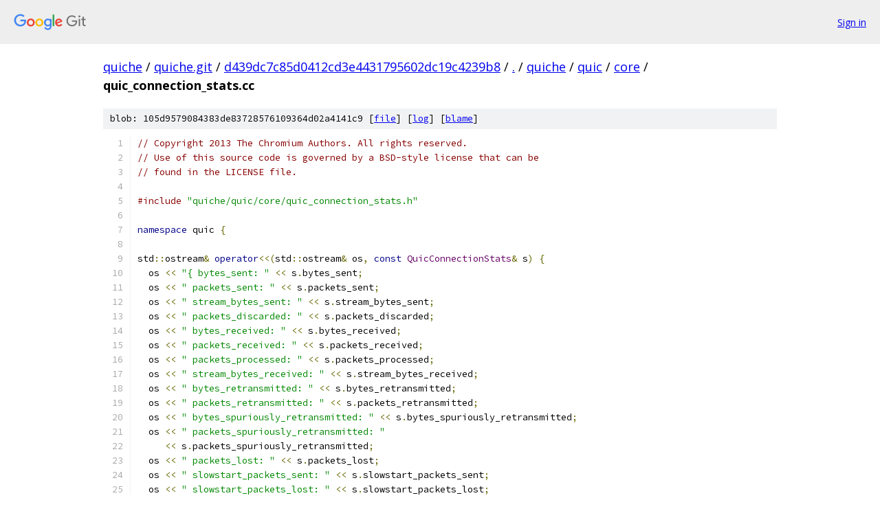

--- FILE ---
content_type: text/html; charset=utf-8
request_url: https://quiche.googlesource.com/quiche.git/+/d439dc7c85d0412cd3e4431795602dc19c4239b8/quiche/quic/core/quic_connection_stats.cc
body_size: 2632
content:
<!DOCTYPE html><html lang="en"><head><meta charset="utf-8"><meta name="viewport" content="width=device-width, initial-scale=1"><title>quiche/quic/core/quic_connection_stats.cc - quiche.git - Git at Google</title><link rel="stylesheet" type="text/css" href="/+static/base.css"><link rel="stylesheet" type="text/css" href="/+static/prettify/prettify.css"><!-- default customHeadTagPart --></head><body class="Site"><header class="Site-header"><div class="Header"><a class="Header-image" href="/"><img src="//www.gstatic.com/images/branding/lockups/2x/lockup_git_color_108x24dp.png" width="108" height="24" alt="Google Git"></a><div class="Header-menu"> <a class="Header-menuItem" href="https://accounts.google.com/AccountChooser?faa=1&amp;continue=https://quiche.googlesource.com/login/quiche.git/%2B/d439dc7c85d0412cd3e4431795602dc19c4239b8/quiche/quic/core/quic_connection_stats.cc">Sign in</a> </div></div></header><div class="Site-content"><div class="Container "><div class="Breadcrumbs"><a class="Breadcrumbs-crumb" href="/?format=HTML">quiche</a> / <a class="Breadcrumbs-crumb" href="/quiche.git/">quiche.git</a> / <a class="Breadcrumbs-crumb" href="/quiche.git/+/d439dc7c85d0412cd3e4431795602dc19c4239b8">d439dc7c85d0412cd3e4431795602dc19c4239b8</a> / <a class="Breadcrumbs-crumb" href="/quiche.git/+/d439dc7c85d0412cd3e4431795602dc19c4239b8/">.</a> / <a class="Breadcrumbs-crumb" href="/quiche.git/+/d439dc7c85d0412cd3e4431795602dc19c4239b8/quiche">quiche</a> / <a class="Breadcrumbs-crumb" href="/quiche.git/+/d439dc7c85d0412cd3e4431795602dc19c4239b8/quiche/quic">quic</a> / <a class="Breadcrumbs-crumb" href="/quiche.git/+/d439dc7c85d0412cd3e4431795602dc19c4239b8/quiche/quic/core">core</a> / <span class="Breadcrumbs-crumb">quic_connection_stats.cc</span></div><div class="u-sha1 u-monospace BlobSha1">blob: 105d9579084383de83728576109364d02a4141c9 [<a href="/quiche.git/+/d439dc7c85d0412cd3e4431795602dc19c4239b8/quiche/quic/core/quic_connection_stats.cc">file</a>] [<a href="/quiche.git/+log/d439dc7c85d0412cd3e4431795602dc19c4239b8/quiche/quic/core/quic_connection_stats.cc">log</a>] [<a href="/quiche.git/+blame/d439dc7c85d0412cd3e4431795602dc19c4239b8/quiche/quic/core/quic_connection_stats.cc">blame</a>]</div><table class="FileContents"><tr class="u-pre u-monospace FileContents-line"><td class="u-lineNum u-noSelect FileContents-lineNum" data-line-number="1"></td><td class="FileContents-lineContents" id="1"><span class="com">// Copyright 2013 The Chromium Authors. All rights reserved.</span></td></tr><tr class="u-pre u-monospace FileContents-line"><td class="u-lineNum u-noSelect FileContents-lineNum" data-line-number="2"></td><td class="FileContents-lineContents" id="2"><span class="com">// Use of this source code is governed by a BSD-style license that can be</span></td></tr><tr class="u-pre u-monospace FileContents-line"><td class="u-lineNum u-noSelect FileContents-lineNum" data-line-number="3"></td><td class="FileContents-lineContents" id="3"><span class="com">// found in the LICENSE file.</span></td></tr><tr class="u-pre u-monospace FileContents-line"><td class="u-lineNum u-noSelect FileContents-lineNum" data-line-number="4"></td><td class="FileContents-lineContents" id="4"></td></tr><tr class="u-pre u-monospace FileContents-line"><td class="u-lineNum u-noSelect FileContents-lineNum" data-line-number="5"></td><td class="FileContents-lineContents" id="5"><span class="com">#include</span><span class="pln"> </span><span class="str">&quot;quiche/quic/core/quic_connection_stats.h&quot;</span></td></tr><tr class="u-pre u-monospace FileContents-line"><td class="u-lineNum u-noSelect FileContents-lineNum" data-line-number="6"></td><td class="FileContents-lineContents" id="6"></td></tr><tr class="u-pre u-monospace FileContents-line"><td class="u-lineNum u-noSelect FileContents-lineNum" data-line-number="7"></td><td class="FileContents-lineContents" id="7"><span class="kwd">namespace</span><span class="pln"> quic </span><span class="pun">{</span></td></tr><tr class="u-pre u-monospace FileContents-line"><td class="u-lineNum u-noSelect FileContents-lineNum" data-line-number="8"></td><td class="FileContents-lineContents" id="8"></td></tr><tr class="u-pre u-monospace FileContents-line"><td class="u-lineNum u-noSelect FileContents-lineNum" data-line-number="9"></td><td class="FileContents-lineContents" id="9"><span class="pln">std</span><span class="pun">::</span><span class="pln">ostream</span><span class="pun">&amp;</span><span class="pln"> </span><span class="kwd">operator</span><span class="pun">&lt;&lt;(</span><span class="pln">std</span><span class="pun">::</span><span class="pln">ostream</span><span class="pun">&amp;</span><span class="pln"> os</span><span class="pun">,</span><span class="pln"> </span><span class="kwd">const</span><span class="pln"> </span><span class="typ">QuicConnectionStats</span><span class="pun">&amp;</span><span class="pln"> s</span><span class="pun">)</span><span class="pln"> </span><span class="pun">{</span></td></tr><tr class="u-pre u-monospace FileContents-line"><td class="u-lineNum u-noSelect FileContents-lineNum" data-line-number="10"></td><td class="FileContents-lineContents" id="10"><span class="pln">  os </span><span class="pun">&lt;&lt;</span><span class="pln"> </span><span class="str">&quot;{ bytes_sent: &quot;</span><span class="pln"> </span><span class="pun">&lt;&lt;</span><span class="pln"> s</span><span class="pun">.</span><span class="pln">bytes_sent</span><span class="pun">;</span></td></tr><tr class="u-pre u-monospace FileContents-line"><td class="u-lineNum u-noSelect FileContents-lineNum" data-line-number="11"></td><td class="FileContents-lineContents" id="11"><span class="pln">  os </span><span class="pun">&lt;&lt;</span><span class="pln"> </span><span class="str">&quot; packets_sent: &quot;</span><span class="pln"> </span><span class="pun">&lt;&lt;</span><span class="pln"> s</span><span class="pun">.</span><span class="pln">packets_sent</span><span class="pun">;</span></td></tr><tr class="u-pre u-monospace FileContents-line"><td class="u-lineNum u-noSelect FileContents-lineNum" data-line-number="12"></td><td class="FileContents-lineContents" id="12"><span class="pln">  os </span><span class="pun">&lt;&lt;</span><span class="pln"> </span><span class="str">&quot; stream_bytes_sent: &quot;</span><span class="pln"> </span><span class="pun">&lt;&lt;</span><span class="pln"> s</span><span class="pun">.</span><span class="pln">stream_bytes_sent</span><span class="pun">;</span></td></tr><tr class="u-pre u-monospace FileContents-line"><td class="u-lineNum u-noSelect FileContents-lineNum" data-line-number="13"></td><td class="FileContents-lineContents" id="13"><span class="pln">  os </span><span class="pun">&lt;&lt;</span><span class="pln"> </span><span class="str">&quot; packets_discarded: &quot;</span><span class="pln"> </span><span class="pun">&lt;&lt;</span><span class="pln"> s</span><span class="pun">.</span><span class="pln">packets_discarded</span><span class="pun">;</span></td></tr><tr class="u-pre u-monospace FileContents-line"><td class="u-lineNum u-noSelect FileContents-lineNum" data-line-number="14"></td><td class="FileContents-lineContents" id="14"><span class="pln">  os </span><span class="pun">&lt;&lt;</span><span class="pln"> </span><span class="str">&quot; bytes_received: &quot;</span><span class="pln"> </span><span class="pun">&lt;&lt;</span><span class="pln"> s</span><span class="pun">.</span><span class="pln">bytes_received</span><span class="pun">;</span></td></tr><tr class="u-pre u-monospace FileContents-line"><td class="u-lineNum u-noSelect FileContents-lineNum" data-line-number="15"></td><td class="FileContents-lineContents" id="15"><span class="pln">  os </span><span class="pun">&lt;&lt;</span><span class="pln"> </span><span class="str">&quot; packets_received: &quot;</span><span class="pln"> </span><span class="pun">&lt;&lt;</span><span class="pln"> s</span><span class="pun">.</span><span class="pln">packets_received</span><span class="pun">;</span></td></tr><tr class="u-pre u-monospace FileContents-line"><td class="u-lineNum u-noSelect FileContents-lineNum" data-line-number="16"></td><td class="FileContents-lineContents" id="16"><span class="pln">  os </span><span class="pun">&lt;&lt;</span><span class="pln"> </span><span class="str">&quot; packets_processed: &quot;</span><span class="pln"> </span><span class="pun">&lt;&lt;</span><span class="pln"> s</span><span class="pun">.</span><span class="pln">packets_processed</span><span class="pun">;</span></td></tr><tr class="u-pre u-monospace FileContents-line"><td class="u-lineNum u-noSelect FileContents-lineNum" data-line-number="17"></td><td class="FileContents-lineContents" id="17"><span class="pln">  os </span><span class="pun">&lt;&lt;</span><span class="pln"> </span><span class="str">&quot; stream_bytes_received: &quot;</span><span class="pln"> </span><span class="pun">&lt;&lt;</span><span class="pln"> s</span><span class="pun">.</span><span class="pln">stream_bytes_received</span><span class="pun">;</span></td></tr><tr class="u-pre u-monospace FileContents-line"><td class="u-lineNum u-noSelect FileContents-lineNum" data-line-number="18"></td><td class="FileContents-lineContents" id="18"><span class="pln">  os </span><span class="pun">&lt;&lt;</span><span class="pln"> </span><span class="str">&quot; bytes_retransmitted: &quot;</span><span class="pln"> </span><span class="pun">&lt;&lt;</span><span class="pln"> s</span><span class="pun">.</span><span class="pln">bytes_retransmitted</span><span class="pun">;</span></td></tr><tr class="u-pre u-monospace FileContents-line"><td class="u-lineNum u-noSelect FileContents-lineNum" data-line-number="19"></td><td class="FileContents-lineContents" id="19"><span class="pln">  os </span><span class="pun">&lt;&lt;</span><span class="pln"> </span><span class="str">&quot; packets_retransmitted: &quot;</span><span class="pln"> </span><span class="pun">&lt;&lt;</span><span class="pln"> s</span><span class="pun">.</span><span class="pln">packets_retransmitted</span><span class="pun">;</span></td></tr><tr class="u-pre u-monospace FileContents-line"><td class="u-lineNum u-noSelect FileContents-lineNum" data-line-number="20"></td><td class="FileContents-lineContents" id="20"><span class="pln">  os </span><span class="pun">&lt;&lt;</span><span class="pln"> </span><span class="str">&quot; bytes_spuriously_retransmitted: &quot;</span><span class="pln"> </span><span class="pun">&lt;&lt;</span><span class="pln"> s</span><span class="pun">.</span><span class="pln">bytes_spuriously_retransmitted</span><span class="pun">;</span></td></tr><tr class="u-pre u-monospace FileContents-line"><td class="u-lineNum u-noSelect FileContents-lineNum" data-line-number="21"></td><td class="FileContents-lineContents" id="21"><span class="pln">  os </span><span class="pun">&lt;&lt;</span><span class="pln"> </span><span class="str">&quot; packets_spuriously_retransmitted: &quot;</span></td></tr><tr class="u-pre u-monospace FileContents-line"><td class="u-lineNum u-noSelect FileContents-lineNum" data-line-number="22"></td><td class="FileContents-lineContents" id="22"><span class="pln">     </span><span class="pun">&lt;&lt;</span><span class="pln"> s</span><span class="pun">.</span><span class="pln">packets_spuriously_retransmitted</span><span class="pun">;</span></td></tr><tr class="u-pre u-monospace FileContents-line"><td class="u-lineNum u-noSelect FileContents-lineNum" data-line-number="23"></td><td class="FileContents-lineContents" id="23"><span class="pln">  os </span><span class="pun">&lt;&lt;</span><span class="pln"> </span><span class="str">&quot; packets_lost: &quot;</span><span class="pln"> </span><span class="pun">&lt;&lt;</span><span class="pln"> s</span><span class="pun">.</span><span class="pln">packets_lost</span><span class="pun">;</span></td></tr><tr class="u-pre u-monospace FileContents-line"><td class="u-lineNum u-noSelect FileContents-lineNum" data-line-number="24"></td><td class="FileContents-lineContents" id="24"><span class="pln">  os </span><span class="pun">&lt;&lt;</span><span class="pln"> </span><span class="str">&quot; slowstart_packets_sent: &quot;</span><span class="pln"> </span><span class="pun">&lt;&lt;</span><span class="pln"> s</span><span class="pun">.</span><span class="pln">slowstart_packets_sent</span><span class="pun">;</span></td></tr><tr class="u-pre u-monospace FileContents-line"><td class="u-lineNum u-noSelect FileContents-lineNum" data-line-number="25"></td><td class="FileContents-lineContents" id="25"><span class="pln">  os </span><span class="pun">&lt;&lt;</span><span class="pln"> </span><span class="str">&quot; slowstart_packets_lost: &quot;</span><span class="pln"> </span><span class="pun">&lt;&lt;</span><span class="pln"> s</span><span class="pun">.</span><span class="pln">slowstart_packets_lost</span><span class="pun">;</span></td></tr><tr class="u-pre u-monospace FileContents-line"><td class="u-lineNum u-noSelect FileContents-lineNum" data-line-number="26"></td><td class="FileContents-lineContents" id="26"><span class="pln">  os </span><span class="pun">&lt;&lt;</span><span class="pln"> </span><span class="str">&quot; slowstart_bytes_lost: &quot;</span><span class="pln"> </span><span class="pun">&lt;&lt;</span><span class="pln"> s</span><span class="pun">.</span><span class="pln">slowstart_bytes_lost</span><span class="pun">;</span></td></tr><tr class="u-pre u-monospace FileContents-line"><td class="u-lineNum u-noSelect FileContents-lineNum" data-line-number="27"></td><td class="FileContents-lineContents" id="27"><span class="pln">  os </span><span class="pun">&lt;&lt;</span><span class="pln"> </span><span class="str">&quot; packets_dropped: &quot;</span><span class="pln"> </span><span class="pun">&lt;&lt;</span><span class="pln"> s</span><span class="pun">.</span><span class="pln">packets_dropped</span><span class="pun">;</span></td></tr><tr class="u-pre u-monospace FileContents-line"><td class="u-lineNum u-noSelect FileContents-lineNum" data-line-number="28"></td><td class="FileContents-lineContents" id="28"><span class="pln">  os </span><span class="pun">&lt;&lt;</span><span class="pln"> </span><span class="str">&quot; undecryptable_packets_received_before_handshake_complete: &quot;</span></td></tr><tr class="u-pre u-monospace FileContents-line"><td class="u-lineNum u-noSelect FileContents-lineNum" data-line-number="29"></td><td class="FileContents-lineContents" id="29"><span class="pln">     </span><span class="pun">&lt;&lt;</span><span class="pln"> s</span><span class="pun">.</span><span class="pln">undecryptable_packets_received_before_handshake_complete</span><span class="pun">;</span></td></tr><tr class="u-pre u-monospace FileContents-line"><td class="u-lineNum u-noSelect FileContents-lineNum" data-line-number="30"></td><td class="FileContents-lineContents" id="30"><span class="pln">  os </span><span class="pun">&lt;&lt;</span><span class="pln"> </span><span class="str">&quot; crypto_retransmit_count: &quot;</span><span class="pln"> </span><span class="pun">&lt;&lt;</span><span class="pln"> s</span><span class="pun">.</span><span class="pln">crypto_retransmit_count</span><span class="pun">;</span></td></tr><tr class="u-pre u-monospace FileContents-line"><td class="u-lineNum u-noSelect FileContents-lineNum" data-line-number="31"></td><td class="FileContents-lineContents" id="31"><span class="pln">  os </span><span class="pun">&lt;&lt;</span><span class="pln"> </span><span class="str">&quot; loss_timeout_count: &quot;</span><span class="pln"> </span><span class="pun">&lt;&lt;</span><span class="pln"> s</span><span class="pun">.</span><span class="pln">loss_timeout_count</span><span class="pun">;</span></td></tr><tr class="u-pre u-monospace FileContents-line"><td class="u-lineNum u-noSelect FileContents-lineNum" data-line-number="32"></td><td class="FileContents-lineContents" id="32"><span class="pln">  os </span><span class="pun">&lt;&lt;</span><span class="pln"> </span><span class="str">&quot; tlp_count: &quot;</span><span class="pln"> </span><span class="pun">&lt;&lt;</span><span class="pln"> s</span><span class="pun">.</span><span class="pln">tlp_count</span><span class="pun">;</span></td></tr><tr class="u-pre u-monospace FileContents-line"><td class="u-lineNum u-noSelect FileContents-lineNum" data-line-number="33"></td><td class="FileContents-lineContents" id="33"><span class="pln">  os </span><span class="pun">&lt;&lt;</span><span class="pln"> </span><span class="str">&quot; rto_count: &quot;</span><span class="pln"> </span><span class="pun">&lt;&lt;</span><span class="pln"> s</span><span class="pun">.</span><span class="pln">rto_count</span><span class="pun">;</span></td></tr><tr class="u-pre u-monospace FileContents-line"><td class="u-lineNum u-noSelect FileContents-lineNum" data-line-number="34"></td><td class="FileContents-lineContents" id="34"><span class="pln">  os </span><span class="pun">&lt;&lt;</span><span class="pln"> </span><span class="str">&quot; pto_count: &quot;</span><span class="pln"> </span><span class="pun">&lt;&lt;</span><span class="pln"> s</span><span class="pun">.</span><span class="pln">pto_count</span><span class="pun">;</span></td></tr><tr class="u-pre u-monospace FileContents-line"><td class="u-lineNum u-noSelect FileContents-lineNum" data-line-number="35"></td><td class="FileContents-lineContents" id="35"><span class="pln">  os </span><span class="pun">&lt;&lt;</span><span class="pln"> </span><span class="str">&quot; min_rtt_us: &quot;</span><span class="pln"> </span><span class="pun">&lt;&lt;</span><span class="pln"> s</span><span class="pun">.</span><span class="pln">min_rtt_us</span><span class="pun">;</span></td></tr><tr class="u-pre u-monospace FileContents-line"><td class="u-lineNum u-noSelect FileContents-lineNum" data-line-number="36"></td><td class="FileContents-lineContents" id="36"><span class="pln">  os </span><span class="pun">&lt;&lt;</span><span class="pln"> </span><span class="str">&quot; srtt_us: &quot;</span><span class="pln"> </span><span class="pun">&lt;&lt;</span><span class="pln"> s</span><span class="pun">.</span><span class="pln">srtt_us</span><span class="pun">;</span></td></tr><tr class="u-pre u-monospace FileContents-line"><td class="u-lineNum u-noSelect FileContents-lineNum" data-line-number="37"></td><td class="FileContents-lineContents" id="37"><span class="pln">  os </span><span class="pun">&lt;&lt;</span><span class="pln"> </span><span class="str">&quot; egress_mtu: &quot;</span><span class="pln"> </span><span class="pun">&lt;&lt;</span><span class="pln"> s</span><span class="pun">.</span><span class="pln">egress_mtu</span><span class="pun">;</span></td></tr><tr class="u-pre u-monospace FileContents-line"><td class="u-lineNum u-noSelect FileContents-lineNum" data-line-number="38"></td><td class="FileContents-lineContents" id="38"><span class="pln">  os </span><span class="pun">&lt;&lt;</span><span class="pln"> </span><span class="str">&quot; max_egress_mtu: &quot;</span><span class="pln"> </span><span class="pun">&lt;&lt;</span><span class="pln"> s</span><span class="pun">.</span><span class="pln">max_egress_mtu</span><span class="pun">;</span></td></tr><tr class="u-pre u-monospace FileContents-line"><td class="u-lineNum u-noSelect FileContents-lineNum" data-line-number="39"></td><td class="FileContents-lineContents" id="39"><span class="pln">  os </span><span class="pun">&lt;&lt;</span><span class="pln"> </span><span class="str">&quot; ingress_mtu: &quot;</span><span class="pln"> </span><span class="pun">&lt;&lt;</span><span class="pln"> s</span><span class="pun">.</span><span class="pln">ingress_mtu</span><span class="pun">;</span></td></tr><tr class="u-pre u-monospace FileContents-line"><td class="u-lineNum u-noSelect FileContents-lineNum" data-line-number="40"></td><td class="FileContents-lineContents" id="40"><span class="pln">  os </span><span class="pun">&lt;&lt;</span><span class="pln"> </span><span class="str">&quot; estimated_bandwidth: &quot;</span><span class="pln"> </span><span class="pun">&lt;&lt;</span><span class="pln"> s</span><span class="pun">.</span><span class="pln">estimated_bandwidth</span><span class="pun">;</span></td></tr><tr class="u-pre u-monospace FileContents-line"><td class="u-lineNum u-noSelect FileContents-lineNum" data-line-number="41"></td><td class="FileContents-lineContents" id="41"><span class="pln">  os </span><span class="pun">&lt;&lt;</span><span class="pln"> </span><span class="str">&quot; packets_reordered: &quot;</span><span class="pln"> </span><span class="pun">&lt;&lt;</span><span class="pln"> s</span><span class="pun">.</span><span class="pln">packets_reordered</span><span class="pun">;</span></td></tr><tr class="u-pre u-monospace FileContents-line"><td class="u-lineNum u-noSelect FileContents-lineNum" data-line-number="42"></td><td class="FileContents-lineContents" id="42"><span class="pln">  os </span><span class="pun">&lt;&lt;</span><span class="pln"> </span><span class="str">&quot; max_sequence_reordering: &quot;</span><span class="pln"> </span><span class="pun">&lt;&lt;</span><span class="pln"> s</span><span class="pun">.</span><span class="pln">max_sequence_reordering</span><span class="pun">;</span></td></tr><tr class="u-pre u-monospace FileContents-line"><td class="u-lineNum u-noSelect FileContents-lineNum" data-line-number="43"></td><td class="FileContents-lineContents" id="43"><span class="pln">  os </span><span class="pun">&lt;&lt;</span><span class="pln"> </span><span class="str">&quot; max_time_reordering_us: &quot;</span><span class="pln"> </span><span class="pun">&lt;&lt;</span><span class="pln"> s</span><span class="pun">.</span><span class="pln">max_time_reordering_us</span><span class="pun">;</span></td></tr><tr class="u-pre u-monospace FileContents-line"><td class="u-lineNum u-noSelect FileContents-lineNum" data-line-number="44"></td><td class="FileContents-lineContents" id="44"><span class="pln">  os </span><span class="pun">&lt;&lt;</span><span class="pln"> </span><span class="str">&quot; tcp_loss_events: &quot;</span><span class="pln"> </span><span class="pun">&lt;&lt;</span><span class="pln"> s</span><span class="pun">.</span><span class="pln">tcp_loss_events</span><span class="pun">;</span></td></tr><tr class="u-pre u-monospace FileContents-line"><td class="u-lineNum u-noSelect FileContents-lineNum" data-line-number="45"></td><td class="FileContents-lineContents" id="45"><span class="pln">  os </span><span class="pun">&lt;&lt;</span><span class="pln"> </span><span class="str">&quot; connection_creation_time: &quot;</span></td></tr><tr class="u-pre u-monospace FileContents-line"><td class="u-lineNum u-noSelect FileContents-lineNum" data-line-number="46"></td><td class="FileContents-lineContents" id="46"><span class="pln">     </span><span class="pun">&lt;&lt;</span><span class="pln"> s</span><span class="pun">.</span><span class="pln">connection_creation_time</span><span class="pun">.</span><span class="typ">ToDebuggingValue</span><span class="pun">();</span></td></tr><tr class="u-pre u-monospace FileContents-line"><td class="u-lineNum u-noSelect FileContents-lineNum" data-line-number="47"></td><td class="FileContents-lineContents" id="47"><span class="pln">  os </span><span class="pun">&lt;&lt;</span><span class="pln"> </span><span class="str">&quot; blocked_frames_received: &quot;</span><span class="pln"> </span><span class="pun">&lt;&lt;</span><span class="pln"> s</span><span class="pun">.</span><span class="pln">blocked_frames_received</span><span class="pun">;</span></td></tr><tr class="u-pre u-monospace FileContents-line"><td class="u-lineNum u-noSelect FileContents-lineNum" data-line-number="48"></td><td class="FileContents-lineContents" id="48"><span class="pln">  os </span><span class="pun">&lt;&lt;</span><span class="pln"> </span><span class="str">&quot; blocked_frames_sent: &quot;</span><span class="pln"> </span><span class="pun">&lt;&lt;</span><span class="pln"> s</span><span class="pun">.</span><span class="pln">blocked_frames_sent</span><span class="pun">;</span></td></tr><tr class="u-pre u-monospace FileContents-line"><td class="u-lineNum u-noSelect FileContents-lineNum" data-line-number="49"></td><td class="FileContents-lineContents" id="49"><span class="pln">  os </span><span class="pun">&lt;&lt;</span><span class="pln"> </span><span class="str">&quot; num_connectivity_probing_received: &quot;</span></td></tr><tr class="u-pre u-monospace FileContents-line"><td class="u-lineNum u-noSelect FileContents-lineNum" data-line-number="50"></td><td class="FileContents-lineContents" id="50"><span class="pln">     </span><span class="pun">&lt;&lt;</span><span class="pln"> s</span><span class="pun">.</span><span class="pln">num_connectivity_probing_received</span><span class="pun">;</span></td></tr><tr class="u-pre u-monospace FileContents-line"><td class="u-lineNum u-noSelect FileContents-lineNum" data-line-number="51"></td><td class="FileContents-lineContents" id="51"><span class="pln">  os </span><span class="pun">&lt;&lt;</span><span class="pln"> </span><span class="str">&quot; num_path_response_received: &quot;</span><span class="pln"> </span><span class="pun">&lt;&lt;</span><span class="pln"> s</span><span class="pun">.</span><span class="pln">num_path_response_received</span><span class="pun">;</span></td></tr><tr class="u-pre u-monospace FileContents-line"><td class="u-lineNum u-noSelect FileContents-lineNum" data-line-number="52"></td><td class="FileContents-lineContents" id="52"><span class="pln">  os </span><span class="pun">&lt;&lt;</span><span class="pln"> </span><span class="str">&quot; retry_packet_processed: &quot;</span></td></tr><tr class="u-pre u-monospace FileContents-line"><td class="u-lineNum u-noSelect FileContents-lineNum" data-line-number="53"></td><td class="FileContents-lineContents" id="53"><span class="pln">     </span><span class="pun">&lt;&lt;</span><span class="pln"> </span><span class="pun">(</span><span class="pln">s</span><span class="pun">.</span><span class="pln">retry_packet_processed </span><span class="pun">?</span><span class="pln"> </span><span class="str">&quot;yes&quot;</span><span class="pln"> </span><span class="pun">:</span><span class="pln"> </span><span class="str">&quot;no&quot;</span><span class="pun">);</span></td></tr><tr class="u-pre u-monospace FileContents-line"><td class="u-lineNum u-noSelect FileContents-lineNum" data-line-number="54"></td><td class="FileContents-lineContents" id="54"><span class="pln">  os </span><span class="pun">&lt;&lt;</span><span class="pln"> </span><span class="str">&quot; num_coalesced_packets_received: &quot;</span><span class="pln"> </span><span class="pun">&lt;&lt;</span><span class="pln"> s</span><span class="pun">.</span><span class="pln">num_coalesced_packets_received</span><span class="pun">;</span></td></tr><tr class="u-pre u-monospace FileContents-line"><td class="u-lineNum u-noSelect FileContents-lineNum" data-line-number="55"></td><td class="FileContents-lineContents" id="55"><span class="pln">  os </span><span class="pun">&lt;&lt;</span><span class="pln"> </span><span class="str">&quot; num_coalesced_packets_processed: &quot;</span></td></tr><tr class="u-pre u-monospace FileContents-line"><td class="u-lineNum u-noSelect FileContents-lineNum" data-line-number="56"></td><td class="FileContents-lineContents" id="56"><span class="pln">     </span><span class="pun">&lt;&lt;</span><span class="pln"> s</span><span class="pun">.</span><span class="pln">num_coalesced_packets_processed</span><span class="pun">;</span></td></tr><tr class="u-pre u-monospace FileContents-line"><td class="u-lineNum u-noSelect FileContents-lineNum" data-line-number="57"></td><td class="FileContents-lineContents" id="57"><span class="pln">  os </span><span class="pun">&lt;&lt;</span><span class="pln"> </span><span class="str">&quot; num_ack_aggregation_epochs: &quot;</span><span class="pln"> </span><span class="pun">&lt;&lt;</span><span class="pln"> s</span><span class="pun">.</span><span class="pln">num_ack_aggregation_epochs</span><span class="pun">;</span></td></tr><tr class="u-pre u-monospace FileContents-line"><td class="u-lineNum u-noSelect FileContents-lineNum" data-line-number="58"></td><td class="FileContents-lineContents" id="58"><span class="pln">  os </span><span class="pun">&lt;&lt;</span><span class="pln"> </span><span class="str">&quot; sent_legacy_version_encapsulated_packets: &quot;</span></td></tr><tr class="u-pre u-monospace FileContents-line"><td class="u-lineNum u-noSelect FileContents-lineNum" data-line-number="59"></td><td class="FileContents-lineContents" id="59"><span class="pln">     </span><span class="pun">&lt;&lt;</span><span class="pln"> s</span><span class="pun">.</span><span class="pln">sent_legacy_version_encapsulated_packets</span><span class="pun">;</span></td></tr><tr class="u-pre u-monospace FileContents-line"><td class="u-lineNum u-noSelect FileContents-lineNum" data-line-number="60"></td><td class="FileContents-lineContents" id="60"><span class="pln">  os </span><span class="pun">&lt;&lt;</span><span class="pln"> </span><span class="str">&quot; key_update_count: &quot;</span><span class="pln"> </span><span class="pun">&lt;&lt;</span><span class="pln"> s</span><span class="pun">.</span><span class="pln">key_update_count</span><span class="pun">;</span></td></tr><tr class="u-pre u-monospace FileContents-line"><td class="u-lineNum u-noSelect FileContents-lineNum" data-line-number="61"></td><td class="FileContents-lineContents" id="61"><span class="pln">  os </span><span class="pun">&lt;&lt;</span><span class="pln"> </span><span class="str">&quot; num_failed_authentication_packets_received: &quot;</span></td></tr><tr class="u-pre u-monospace FileContents-line"><td class="u-lineNum u-noSelect FileContents-lineNum" data-line-number="62"></td><td class="FileContents-lineContents" id="62"><span class="pln">     </span><span class="pun">&lt;&lt;</span><span class="pln"> s</span><span class="pun">.</span><span class="pln">num_failed_authentication_packets_received</span><span class="pun">;</span></td></tr><tr class="u-pre u-monospace FileContents-line"><td class="u-lineNum u-noSelect FileContents-lineNum" data-line-number="63"></td><td class="FileContents-lineContents" id="63"><span class="pln">  os </span><span class="pun">&lt;&lt;</span><span class="pln"> </span><span class="str">&quot; num_tls_server_zero_rtt_packets_received_after_discarding_decrypter: &quot;</span></td></tr><tr class="u-pre u-monospace FileContents-line"><td class="u-lineNum u-noSelect FileContents-lineNum" data-line-number="64"></td><td class="FileContents-lineContents" id="64"><span class="pln">     </span><span class="pun">&lt;&lt;</span><span class="pln"> s</span><span class="pun">.</span><span class="pln">num_tls_server_zero_rtt_packets_received_after_discarding_decrypter</span><span class="pun">;</span></td></tr><tr class="u-pre u-monospace FileContents-line"><td class="u-lineNum u-noSelect FileContents-lineNum" data-line-number="65"></td><td class="FileContents-lineContents" id="65"><span class="pln">  os </span><span class="pun">&lt;&lt;</span><span class="pln"> </span><span class="str">&quot; address_validated_via_decrypting_packet: &quot;</span></td></tr><tr class="u-pre u-monospace FileContents-line"><td class="u-lineNum u-noSelect FileContents-lineNum" data-line-number="66"></td><td class="FileContents-lineContents" id="66"><span class="pln">     </span><span class="pun">&lt;&lt;</span><span class="pln"> s</span><span class="pun">.</span><span class="pln">address_validated_via_decrypting_packet</span><span class="pun">;</span></td></tr><tr class="u-pre u-monospace FileContents-line"><td class="u-lineNum u-noSelect FileContents-lineNum" data-line-number="67"></td><td class="FileContents-lineContents" id="67"><span class="pln">  os </span><span class="pun">&lt;&lt;</span><span class="pln"> </span><span class="str">&quot; address_validated_via_token: &quot;</span><span class="pln"> </span><span class="pun">&lt;&lt;</span><span class="pln"> s</span><span class="pun">.</span><span class="pln">address_validated_via_token</span><span class="pun">;</span></td></tr><tr class="u-pre u-monospace FileContents-line"><td class="u-lineNum u-noSelect FileContents-lineNum" data-line-number="68"></td><td class="FileContents-lineContents" id="68"><span class="pln">  os </span><span class="pun">&lt;&lt;</span><span class="pln"> </span><span class="str">&quot; }&quot;</span><span class="pun">;</span></td></tr><tr class="u-pre u-monospace FileContents-line"><td class="u-lineNum u-noSelect FileContents-lineNum" data-line-number="69"></td><td class="FileContents-lineContents" id="69"></td></tr><tr class="u-pre u-monospace FileContents-line"><td class="u-lineNum u-noSelect FileContents-lineNum" data-line-number="70"></td><td class="FileContents-lineContents" id="70"><span class="pln">  </span><span class="kwd">return</span><span class="pln"> os</span><span class="pun">;</span></td></tr><tr class="u-pre u-monospace FileContents-line"><td class="u-lineNum u-noSelect FileContents-lineNum" data-line-number="71"></td><td class="FileContents-lineContents" id="71"><span class="pun">}</span></td></tr><tr class="u-pre u-monospace FileContents-line"><td class="u-lineNum u-noSelect FileContents-lineNum" data-line-number="72"></td><td class="FileContents-lineContents" id="72"></td></tr><tr class="u-pre u-monospace FileContents-line"><td class="u-lineNum u-noSelect FileContents-lineNum" data-line-number="73"></td><td class="FileContents-lineContents" id="73"><span class="pun">}</span><span class="pln">  </span><span class="com">// namespace quic</span></td></tr></table><script nonce="Isu83Rk_dGA91E6htp7x6w">for (let lineNumEl of document.querySelectorAll('td.u-lineNum')) {lineNumEl.onclick = () => {window.location.hash = `#${lineNumEl.getAttribute('data-line-number')}`;};}</script></div> <!-- Container --></div> <!-- Site-content --><footer class="Site-footer"><div class="Footer"><span class="Footer-poweredBy">Powered by <a href="https://gerrit.googlesource.com/gitiles/">Gitiles</a>| <a href="https://policies.google.com/privacy">Privacy</a>| <a href="https://policies.google.com/terms">Terms</a></span><span class="Footer-formats"><a class="u-monospace Footer-formatsItem" href="?format=TEXT">txt</a> <a class="u-monospace Footer-formatsItem" href="?format=JSON">json</a></span></div></footer></body></html>